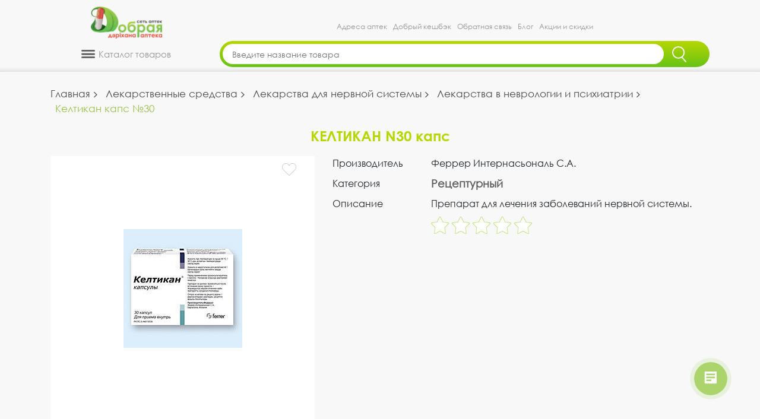

--- FILE ---
content_type: text/html; charset=UTF-8
request_url: https://dobraya-apteka.kz/product/10872/keltikan-kaps-30_10872
body_size: 15894
content:
<!DOCTYPE html><html lang=ru><head><meta charset=UTF-8><meta http-equiv=X-UA-Compatible content="IE=edge"><meta name=viewport content="width=device-width, minimum-scale=1.0, maximum-scale=1.0, user-scalable=no, minimal-ui"><meta name=apple-mobile-web-app-capable content=yes /><link rel="shortcut icon" href="/images/logo_n.png" type=image/png><link rel=canonical href="https://dobraya-apteka.kz/product/10872/keltikan-kaps-30_10872" /><title>КЕЛТИКАН N30 капс - купить онлайн в Алматы и Казахстане, инструкция, цена, состав | Добрая Аптека</title><meta name=description content="Купить КЕЛТИКАН N30 капс по цене 0 в ฀ Доброй аптеке ฀ ✅ Доставка по Алматы в течении 2
часов ✅ В наличии ☎ +7 (727) 310 99 44"><meta name=keywords content=""><meta property="og:locale" content=ru_KZ><meta property="og:title" content="КЕЛТИКАН N30 капс - купить онлайн в Алматы и Казахстане, инструкция, цена, состав | Добрая Аптека"><meta property="og:description" content="Купить КЕЛТИКАН N30 капс по цене 0 в ฀ Доброй аптеке ฀ ✅ Доставка по Алматы в течении 2
часов ✅ В наличии ☎ +7 (727) 310 99 44"><meta property="og:url" content="https://dobraya-apteka.kz/"><meta property="og:image" content="https://dobraya-apteka.kz/backend/web/images/logo/1589439417_logo_ready_X5.png"><meta name=csrf-param content=_csrf-frontend><meta name=csrf-token content="kmSImHIuQqjI_DsvIzIdfB9llezXREd5A0CcByKrHz_UAcPaPFpyxYqMWEdpClkjalbAn7lzdg9rCtVGEZx2bA=="><link href="/assets/css-compress/18af33cb47561331bf7bb67fc0567d27.css?v=1744179273" rel=stylesheet><script src="/assets/js-compress/31e129b5a28dd3693b99ebdd35a266f4.js?v=1731068795"></script><link rel=preload href="/webfonts/fa-brands-400.woff2" as=font type=font/woff2 crossorigin=anonymous><link rel=preload href="/fonts/Century%20Gothic.ttf" as=font type=font/ttf crossorigin=anonymous><link rel=preload href="/fonts/Century%20Gothic%20Bold.ttf" as=font type=font/ttf crossorigin=anonymous><link rel=preload href="/webfonts/fa-solid-900.woff2" as=font type=font/woff2 crossorigin=anonymous><script src="https://api-maps.yandex.ru/2.1/?apikey=0b0a8929-e785-47a7-904a-87e8c66e8dcc&lang=ru_RU" type=text/javascript></script><!-- Yandex.Metrika counter --><script type=text/javascript> (function(m, e, t, r, i, k, a){m[i] = m[i] || function(){(m[i].a = m[i].a || []).push(arguments)
};
m[i].l = 1 * new Date();
k = e.createElement(t),a = e.getElementsByTagName(t)[0], k.async = 1, k.src = r, a.parentNode.insertBefore(k, a)
})
(window, document, "script", "https://mc.yandex.ru/metrika/tag.js", "ym");
ym(86048356, "init",{clickmap: true,
trackLinks: true,
accurateTrackBounce: true,
webvisor: true,
trackHash: true,
ecommerce: "dataLayer"
});</script><!-- /Yandex.Metrika counter --><!-- Global site tag (gtag.js) - Google Analytics --><script async src="https://www.googletagmanager.com/gtag/js?id=UA-166804029-1"></script><script> window.dataLayer = window.dataLayer || [];
function gtag(){dataLayer.push(arguments);
}gtag('js', new Date());
gtag('config', 'UA-166804029-1');</script><script> (function(w, d, s, l, i){w[l] = w[l] || [];
w[l].push({
'gtm.start': new Date().getTime(),event: 'gtm.js'
});
var f = d.getElementsByTagName(s)[0],
j = d.createElement(s),dl = l != 'dataLayer' ? '&l=' + l : '';
j.async = true;
j.src =
'https://www.googletagmanager.com/gtm.js?id=' + i + dl;
f.parentNode.insertBefore(j, f);
})(window, document, 'script', 'dataLayer', 'GTM-5H8JJ7V');</script><script> (function(w, d, s, l, i){w[l] = w[l] || [];
w[l].push({
'gtm.start': new Date().getTime(),event: 'gtm.js'
});
var f = d.getElementsByTagName(s)[0],
j = d.createElement(s),dl = l != 'dataLayer' ? '&l=' + l : '';
j.async = true;
j.src =
'https://www.googletagmanager.com/gtm.js?id=' + i + dl;
f.parentNode.insertBefore(j, f);
})(window, document, 'script', 'dataLayer', 'GTM-W73QJTW');</script><!-- Facebook Pixel Code --><script> ! function(f, b, e, v, n, t, s){if (f.fbq) return;
n = f.fbq = function(){n.callMethod ? n.callMethod.apply(n, arguments) : n.queue.push(arguments)
};
if (!f._fbq) f._fbq = n;
n.push = n;
n.loaded = !0;
n.version = '2.0';
n.queue = [];
t = b.createElement(e);
t.async = !0;
t.src = v;
s = b.getElementsByTagName(e)[0];
s.parentNode.insertBefore(t, s)
}(window, document, 'script', 'https://connect.facebook.net/en_US/fbevents.js');
fbq('init', '1842047899308409');
fbq('track', 'PageView');</script><noscript><img height=1 width=1 src="https://www.facebook.com/tr?id=1842047899308409&ev=PageView&noscript=1" /></noscript><!-- End Facebook Pixel Code --><!-- Google Tag Manager --><script>(function(w,d,s,l,i){w[l]=w[l]||[];w[l].push({'gtm.start':
new Date().getTime(),event:'gtm.js'});var f=d.getElementsByTagName(s)[0],
j=d.createElement(s),dl=l!='dataLayer'?'&l='+l:'';j.async=true;j.src=
'https://www.googletagmanager.com/gtm.js?id='+i+dl;f.parentNode.insertBefore(j,f);
})(window,document,'script','dataLayer','GTM-W73QJTW');</script><!-- End Google Tag Manager --><!-- Google tag (gtag.js) --><script async src="https://www.googletagmanager.com/gtag/js?id=G-CNK7FHNLSD"></script><script> window.dataLayer = window.dataLayer || [];
function gtag(){dataLayer.push(arguments);}gtag('js', new Date());
gtag('config', 'G-CNK7FHNLSD');</script></head><body><div id=fb-root></div><script async defer crossorigin=anonymous src="https://connect.facebook.net/ru_RU/sdk.js#xfbml=1&version=v14.0&appId=1146175942894957&autoLogAppEvents=1" nonce=SIwyzUhQ></script><!-- Google Tag Manager (noscript) --><noscript><iframe src="https://www.googletagmanager.com/ns.html?id=GTM-5H8JJ7V" height=0 width=0 style="display:none;visibility:hidden"></iframe></noscript><noscript><iframe src="https://www.googletagmanager.com/ns.html?id=GTM-W73QJTW" height=0 width=0 style="display:none;visibility:hidden"></iframe></noscript><!-- End Google Tag Manager (noscript) --><!-- Yandex.Metrika counter --><script type=text/javascript > (function(m,e,t,r,i,k,a){m[i]=m[i]||function(){(m[i].a=m[i].a||[]).push(arguments)};
m[i].l=1*new Date();
for (var j = 0; j < document.scripts.length; j++) {if (document.scripts[j].src === r){return; }}k=e.createElement(t),a=e.getElementsByTagName(t)[0],k.async=1,k.src=r,a.parentNode.insertBefore(k,a)})
(window, document, "script", "https://mc.yandex.ru/metrika/tag.js", "ym");
ym(92829940, "init",{clickmap:true,
trackLinks:true,
accurateTrackBounce:true,
webvisor:true
});
</script><noscript><div><img src="https://mc.yandex.ru/watch/92829940" style="position:absolute; left:-9999px;" alt="" /></div></noscript><!-- /Yandex.Metrika counter --><!-- Google Tag Manager (noscript) --><noscript><iframe src="https://www.googletagmanager.com/ns.html?id=GTM-W73QJTW"
height=0 width=0 style="display:none;visibility:hidden"></iframe></noscript><!-- End Google Tag Manager (noscript) --><!-- HEADER --><!-- Modal --><div class="modal fade card-confirm-modal" id=card-confirm tabindex=-1 role=dialog aria-labelledby=exampleModalLabel aria-hidden=true><div class=modal-dialog role=document><form class=modal-content><input type=hidden name=_csrf-frontend value="kmSImHIuQqjI_DsvIzIdfB9llezXREd5A0CcByKrHz_UAcPaPFpyxYqMWEdpClkjalbAn7lzdg9rCtVGEZx2bA=="/><div class=modal-header><h5 class=modal-title id=exampleModalLabel>Пожалуйста, заполните следующие поля</h5><button type=button class=close data-dismiss=modal aria-label=Close><span aria-hidden=true>&times;</span></button></div><div class=modal-body><div class=form-group><label for=order-name class=col-form-label>ФИО:</label><input id=order-name type=text class=form-control placeholder="Ваше фио" name="OrderGuestForm[fio]"></div><div class=form-group><label for=order-telephone class=col-form-label>Номер телефона:</label><input id=order-telephone type=text class=form-control placeholder="Ваш номер телефона" name="OrderGuestForm[telephone]"></div><div class=form-group><label for=order-email class=col-form-label>E-mail:</label><input id=order-email type=email class=form-control placeholder="Ваш e-mail" name="OrderGuestForm[email]"></div></div><div class="modal-footer pay-btn"><button type=button class=order_guest_confirm>Отправить</button></div></form></div></div><script></script><div class=content><div id=myHeader class=desktop-header-sticky style="z-index: 10000;"><div class=desktop-version><header class=header><div class=container><div class=row><div class="col-sm-2 col-md-4 col-lg-3"><div class="logo wow fadeInLeft"><a href=/><img src="/backend/web/images/logo/1673518063_logo_X5_2023-01-09.png" alt=""></a></div></div><div class="col-sm-8 col-md-6 col-lg-9 d-flex justify-content-center align-items-end"><div class="menu fadeInDown"><ul class=m-0><li><a href=/adresa-aptek>Адреса аптек</a><li><a href=/loyalty-program>Добрый кешбэк</a><li><a href=/obratnaya-svyaz>Обратная связь</a><li><a href=/blog>Блог</a><li><a href=/akcii>Акции и скидки</a></ul></div></div><div class="col-2 d-flex align-items-end" style="display:none!important;"><a href="tel:77273109944" class=call-center><span>Колл-центр</span><span>+7 (727) 310 99 44</span></a></div></div></div></header></div><div><div class="container pb-2"><div class="row wow fadeInUp"><div class="col-sm-3 col-md-4 col-lg-3"><div class=nav-catalog><div class=nav-catalog-title><img src="/images/catalog-icon.png" alt=""><span> Каталог товаров
</span></div><div class=nav-catalog-body><div class=catalog-menu><ul><li><a href=/catalog/skidki><span class=menu-icon><img src="/backend/web/images/catalogproducts/1744226247_Категория_07_Скидки.png" alt=""></span><p>Скидки</p></a><li><a href=/catalog/lekarstvennie-sredstva-3251><span class=menu-icon><img src="/backend/web/images/catalogproducts/1673427680_Иконка_Лекарственные_средства-2.png" alt=""></span><p>Лекарственные средства</p></a><div class=catalog-submenu-container><ul class=catalog-submenu><li><a href=/catalog/lekarstvennie-sredstva-3251/COVID-19-lechenie--vosstanovlenie--profilaktika-3419>COVID-19: Лечение, восстановление, профилактика</a><li><a href=/catalog/lekarstvennie-sredstva-3251/mochepolovaya-sistema-1620889010>Препараты для мочеполовой системы</a><li><a href=/catalog/lekarstvennie-sredstva-3251/dermatologiya-1620888940>Дерматологические средства</a><li><a href=/catalog/lekarstvennie-sredstva-3251/glaznie-kapli-i-drugie-sredstva-3212>Лекарства для глаз</a><li><a href=/catalog/lekarstvennie-sredstva-3251/pishtevaritelynaya-sistema-1620801103>Лекарства для ЖКТ и печени</a><li><a href=/catalog/lekarstvennie-sredstva-3251/preparati-dlya-detey-1620889476>Лекарства для детей</a><li><a href=/catalog/lekarstvennie-sredstva-3251/nervnaya-sistema-1620889109>Лекарства для нервной системы</a><li><a href=/catalog/lekarstvennie-sredstva-3251/protiv-allergii--i-kozhnih-zabolevaniy-3226>Лекарства от аллергии</a><li><a href=/catalog/lekarstvennie-sredstva-3251/lekarstva-dlya-endokrinnoy-sistemi-1642414082>Лекарства для эндокринной системы</a><li><a href=/catalog/lekarstvennie-sredstva-3251/lor-zabolevaniya--protivoprostudnie-1620889332>ЛОР - препараты</a><li><a href=/catalog/lekarstvennie-sredstva-3251/immunnaya-sistema-1620889071>Препараты для иммунитета</a><li><a href=/catalog/lekarstvennie-sredstva-3251/oporno-dvigatelyniy-apparat-1620889142>Препараты для лечения опорно-двигательного аппарата</a><li><a href=/catalog/lekarstvennie-sredstva-3251/ot-gemorroya-1620889278>Препараты от геморроя</a><li><a href=/catalog/lekarstvennie-sredstva-3251/protivoinfektsionnie-preparati-1620889649>Противоинфекционные препараты</a><li><a href=/catalog/lekarstvennie-sredstva-3251/protivoparazitarnie-1620889213>Противопаразитарные препараты</a></ul><ul class=catalog-submenu><li><a href=/catalog/lekarstvennie-sredstva-3251/serdechno-sosudistaya-sistema-1620889505>Сердечно-сосудистая система</a><li><a href=/catalog/lekarstvennie-sredstva-3251/stomatologicheskie-sredstva-1620889615>Стоматологические средства</a><li><a href=/catalog/lekarstvennie-sredstva-3251/novoe-postuplenie-1730203514>Новое поступление</a></ul></div><!--<ul class=submenu><li><a href=""></a></ul>--><li><a href=/catalog/vitamini-i-biologicheski-aktivnie-dobavki-3253><span class=menu-icon><img src="/backend/web/images/catalogproducts/1673427718_Иконка_Витамины_и_БАДы-2.png" alt=""></span><p>Витамины и БАДы</p></a><div class=catalog-submenu-container><ul class=catalog-submenu><li><a href=/catalog/vitamini-i-biologicheski-aktivnie-dobavki-3253/zdorovoe-pitanie-3418>Здоровое питание</a><li><a href=/catalog/vitamini-i-biologicheski-aktivnie-dobavki-3253/biologicheski-aktivnie-dobavki-3190>БАДы</a><li><a href=/catalog/vitamini-i-biologicheski-aktivnie-dobavki-3253/vitamini-i-minerali-3231>Витамины и минералы</a><li><a href=/catalog/vitamini-i-biologicheski-aktivnie-dobavki-3253/sportivnoe-pitanie-1623774062>Спортивное питание</a><li><a href=/catalog/vitamini-i-biologicheski-aktivnie-dobavki-3253/fito-chai--i-travi-3200>Фито-чаи и травы</a></ul></div><!--<ul class=submenu><li><a href=""></a></ul>--><li><a href=/catalog/izdeliya-meditsinskogo-naznacheniya-3242><span class=menu-icon><img src="/backend/web/images/catalogproducts/1673427741_Иконка_Изделия_медназначения-2.png" alt=""></span><p>Изделия медицинского назначения</p></a><div class=catalog-submenu-container><ul class=catalog-submenu><li><a href=/catalog/izdeliya-meditsinskogo-naznacheniya-3242/bandazhi--korseti-3399>Бандажи и корсеты</a><li><a href=/catalog/izdeliya-meditsinskogo-naznacheniya-3242/berushi-1622528588>Беруши</a><li><a href=/catalog/izdeliya-meditsinskogo-naznacheniya-3242/aptechki-1622528647>Аптечки</a><li><a href=/catalog/izdeliya-meditsinskogo-naznacheniya-3242/gorchichniki-1622528552>Горчичники</a><li><a href=/catalog/izdeliya-meditsinskogo-naznacheniya-3242/diagnosticheskie-testi-1630849541>Диагностические тесты</a><li><a href=/catalog/izdeliya-meditsinskogo-naznacheniya-3242/kateteri-1622528525>Катетеры</a><li><a href=/catalog/izdeliya-meditsinskogo-naznacheniya-3242/konteynera-1628102666>Контейнера</a><li><a href=/catalog/izdeliya-meditsinskogo-naznacheniya-3242/plastiri-3417>Лейкопластыри</a><li><a href=/catalog/izdeliya-meditsinskogo-naznacheniya-3242/maski-meditsinskie-3415>Маски медицинские</a><li><a href=/catalog/izdeliya-meditsinskogo-naznacheniya-3242/applikatori-1622528614>Массажеры и аппликаторы</a><li><a href=/catalog/izdeliya-meditsinskogo-naznacheniya-3242/meditsinskiy-tekstily-1622527833>Медицинский текстиль</a><li><a href=/catalog/izdeliya-meditsinskogo-naznacheniya-3242/perevyazochniy-material-3414>Перевязочный материал</a><li><a href=/catalog/izdeliya-meditsinskogo-naznacheniya-3242/rashodnie-materiali-1630850955>Расходные изделия</a><li><a href=/catalog/izdeliya-meditsinskogo-naznacheniya-3242/rezinovie-i-lateksnie-izdeliya-1622528297>Резиновые медицинские изделия</a><li><a href=/catalog/izdeliya-meditsinskogo-naznacheniya-3242/sistemi-dlya-vlivaniya-rastvorov-1622528374>Системы для капельниц</a></ul><ul class=catalog-submenu><li><a href=/catalog/izdeliya-meditsinskogo-naznacheniya-3242/sudna-1622528434>Судна медицинские</a><li><a href=/catalog/izdeliya-meditsinskogo-naznacheniya-3242/tovari-dlya-vzroslih-3244>Товары для взрослых</a><li><a href=/catalog/izdeliya-meditsinskogo-naznacheniya-3242/trosti-1622528494>Трости и костыли</a><li><a href=/catalog/izdeliya-meditsinskogo-naznacheniya-3242/shpritsi-3401>Шприцы</a><li><a href=/catalog/izdeliya-meditsinskogo-naznacheniya-3242/teypi-1734167227>Тейпы</a></ul></div><!--<ul class=submenu><li><a href=""></a></ul>--><li><a href=/catalog/medtehnika-1622115203><span class=menu-icon><img src="/backend/web/images/catalogproducts/1673427799_Иконка_Медтехника-2.png" alt=""></span><p>Медтехника</p></a><div class=catalog-submenu-container><ul class=catalog-submenu><li><a href=/catalog/medtehnika-1622115203/glyukometri-3400>Глюкометры</a><li><a href=/catalog/medtehnika-1622115203/ingalyatori-3405>Ингаляторы</a><li><a href=/catalog/medtehnika-1622115203/stetoskopi-1622115372>Стетоскопы</a><li><a href=/catalog/medtehnika-1622115203/termometri-3320>Термометры для тела</a><li><a href=/catalog/medtehnika-1622115203/tonometri-3371>Тонометры</a><li><a href=/catalog/medtehnika-1622115203/pulysoksimetri-1640058349>Пульсоксиметры</a><li><a href=/catalog/medtehnika-1622115203/kontsentratori-kisloroda-1734157046>Концентраторы кислорода</a></ul></div><!--<ul class=submenu><li><a href=""></a></ul>--><li><a href=/catalog/gigiena-3252><span class=menu-icon><img src="/backend/web/images/catalogproducts/1673427839_Иконка_Гигиена-2.png" alt=""></span><p>Гигиена</p></a><div class=catalog-submenu-container><ul class=catalog-submenu><li><a href=/catalog/gigiena-3252/antisepticheskie-sredstva-3382>Антисептические и дезинфицирующие средства</a><li><a href=/catalog/gigiena-3252/gigiena-dlya-vzroslih-1622107112>Гигиенические средства</a><li><a href=/catalog/gigiena-3252/dezodoranti-3270>Дезодоранты</a><li><a href=/catalog/gigiena-3252/uhod-za-breketami-3312>Наборы для брекетов</a><li><a href=/catalog/gigiena-3252/dlya-dusha-i-vanni-3373>Средства для душа и ванны</a><li><a href=/catalog/gigiena-3252/rashodnie-izdeliya-3293>Расходные материалы</a><li><a href=/catalog/gigiena-3252/uhod-za-polostyyu-rta-3372>Средства для ухода за полостью рта</a><li><a href=/catalog/gigiena-3252/sredstva-dlya-depilyatsii-1622107338>Средства для эпиляции</a><li><a href=/catalog/gigiena-3252/zhenskaya-gigiena-3374>Средства женской гигиены</a><li><a href=/catalog/gigiena-3252/zashtita-ot-nasekomih-3286>Средства от насекомых</a><li><a href=/catalog/gigiena-3252/masla-efirnie--kosmeticheskie--lechebnie-3213>Эфирные масла</a><li><a href=/catalog/gigiena-3252/manikyurnie-nozhnitsi-1734168085>Маникюрные ножницы</a></ul></div><!--<ul class=submenu><li><a href=""></a></ul>--><li><a href=/catalog/kosmetika-3247><span class=menu-icon><img src="/backend/web/images/catalogproducts/1673427819_Иконка_Косметика-2.png" alt=""></span><p>Косметика</p></a><div class=catalog-submenu-container><ul class=catalog-submenu><li><a href=/catalog/kosmetika-3247/kosmetika-dlya-muzhchin-3340>Для мужчин</a><li><a href=/catalog/kosmetika-3247/uhod-za-telom-3256>Для тела</a><li><a href=/catalog/kosmetika-3247/uhod-za-litsom-3324>Для лица</a><li><a href=/catalog/kosmetika-3247/kosmetika-dlya-nog-3288>Косметика для ног</a><li><a href=/catalog/kosmetika-3247/kosmetika-dlya-ruk-i-nogtey-3259>Косметика для рук и ногтей</a><li><a href=/catalog/kosmetika-3247/masla-kosmeticheskie-i-massazhnie-1637506212>Масла косметические и массажные</a><li><a href=/catalog/kosmetika-3247/soly-i-glina-3309>Морская соль и аптечная глина</a><li><a href=/catalog/kosmetika-3247/nabori-3406>Наборы</a><li><a href=/catalog/kosmetika-3247/solntsezashtitnie-sredstva-3289>Солнцезащитные средства</a><li><a href=/catalog/kosmetika-3247/uhod-za-volosami-3325>Средства для волос</a><li><a href=/catalog/kosmetika-3247/uhod-vokrug-glaz-3298>Уход вокруг глаз</a><li><a href=/catalog/kosmetika-3247/uhod-za-gubami-3326>Уход за губами</a></ul></div><!--<ul class=submenu><li><a href=""></a></ul>--><li><a href=/catalog/maty-i-ditya-3250><span class=menu-icon><img src="/backend/web/images/catalogproducts/1673427773_Иконка_Мать_и_дитя-2.png" alt=""></span><p>Мать и Дитя</p></a><div class=catalog-submenu-container><ul class=catalog-submenu><li><a href=/catalog/maty-i-ditya-3250/vse-dlya-kupaniya-3345>Детская гигиена</a><li><a href=/catalog/maty-i-ditya-3250/detskoe-pitanie-1622524405>Детское питание</a><li><a href=/catalog/maty-i-ditya-3250/aksessuari-dlya-kormleniya-1622524428>Аксессуары для кормления</a><li><a href=/catalog/maty-i-ditya-3250/gigiena-i-uhod-3344>Детская косметика</a><li><a href=/catalog/maty-i-ditya-3250/v-pomoshty-mame-3346>Товары для мамы</a><li><a href=/catalog/maty-i-ditya-3250/igrushki-i-prorezivateli-1622527414>Игрушки и прорезыватели</a></ul></div><!--<ul class=submenu><li><a href=""></a></ul>--></ul></div></div></div></div><div class="col-sm-8 col-md-6 col-lg-9"><form class="ui category search" id=search-form method=get action=/poisk><div class="input d-flex"><input id=searchbox name=text class=prompt type=text placeholder="Введите название товара" autocomplete=off><button type=submit class=search_btn><img src="/images/search-ico-n.png" alt=""></button></div><div class=results></div></form><script type="application/ld+json"> {
"@context": "https://schema.org",
"@type": "WebSite",
"url": "https://dobraya-apteka.kz/",
"potentialAction": {
"@type": "SearchAction",
"target": "https://dobraya-apteka.kz/search?text={search_term_string}",
"query-input": "required name=search_term_string"
}}</script></div><div class="col-2 d-flex justify-content-center align-items-center" style="display:none!important;"><div class=user-icon><a href=/account/sign-in><img src="/images/user-icon.png" alt="Личный кабинет" title="Личный кабинет"></a></div><div class=basket-icon><a href=/card/><img src="/images/basket-icon.png" alt="Корзина" title="Корзина"><span class="count count-add">0</span></a></div></div></div></div></div></div><style> button.btn-in-basket:active, button.btn-in-basket:hover{
background: rgb(33, 147, 90);
box-shadow: 0 3px rgb(33, 147, 90) inset;
transform: 0.3s;
}</style><div class="main product-page" style="background-color: #f7f8f7"><div class=desktop-version><div class=main-content><div class=container><div class=row><div class=col-12><ul class=breadcrumb itemscope itemtype="https://schema.org/BreadcrumbList"><li class=breadcrumb-item itemprop=itemListElement itemscope itemtype="https://schema.org/ListItem"><a href=/ itemprop=item><span itemprop=name>Главная</span></a><meta itemprop=position content=0><li class=breadcrumb-item itemprop=itemListElement itemscope itemtype="https://schema.org/ListItem"><a href=/catalog/lekarstvennie-sredstva-3251 itemprop=item><span itemprop=name>Лекарственные средства</span></a><meta itemprop=position content=1><li class=breadcrumb-item itemprop=itemListElement itemscope itemtype="https://schema.org/ListItem"><a href=/catalog/lekarstvennie-sredstva-3251/nervnaya-sistema-1620889109 itemprop=item><span itemprop=name>Лекарства для нервной системы</span></a><meta itemprop=position content=2><li class=breadcrumb-item itemprop=itemListElement itemscope itemtype="https://schema.org/ListItem"><a href=/catalog/lekarstvennie-sredstva-3251/nervnaya-sistema-1620889109/lekarstva-v-nevrologii-i-psihiatrii-1644235281 itemprop=item><span itemprop=name>Лекарства в неврологии и психиатрии</span></a><meta itemprop=position content=3><li class="breadcrumb-item active" aria-current=page itemprop=itemListElement itemscope itemtype="https://schema.org/ListItem"><a href=/product/10872/keltikan-kaps-30_10872 style="display: none;"><span itemprop=name>Келтикан капс №30</span></a><meta itemprop=position content=4>Келтикан капс №30</ul></div><div class="col-sm-12 wow slideInLeft"><div class="main-title gradient-text"><div class=product-name>КЕЛТИКАН N30 капс</div></div></div><div class="col-sm-5 wow fadeInLeft"><div class=product-img><img src="/backend/web/images/products/8430000000000/origin/keltikan_kaps_30.jpg" class="img-fluid img-ratio-1x1" alt="КЕЛТИКАН N30 капс - Добрая аптека" title="КЕЛТИКАН N30 капс"><div class=favorite-icon-container><a><div class=favorites onclick="locateToSignIn()"></div></a></div></div></div><div class="col-sm-7 wow fadeInRight"><div class=product-description><div class=product-description-item><div class=product-description-item__title>Производитель</div><div class=product-description-item__content>Феррер Интернасьональ С.А.</div></div><div class=product-description-item><div class=product-description-item__title>Категория</div><div class=product-description-item__content><span class=gradient-text>Рецептурный</span></div></div><div class=product-description-item><div class=product-description-item__title>Описание</div><div class=product-description-item__content>Препарат для лечения заболеваний нервной системы.</div></div><div class=product-description-item><div class=product-description-item__title></div><div class=product-description-item__content><div class="feedback-item__feedback-stars feedback-stars" title=0 ><div class=feedback-star></div><div class=feedback-star></div><div class=feedback-star></div><div class=feedback-star></div><div class=feedback-star></div></div></div></div><div class="product-description-item product-description-item--center "><div class="product-description-item__content product-description-item__content--facebook "><div class=fb-like data-href="https://developers.facebook.com/docs/plugins/" data-width="" data-layout=button_count data-action=like data-size=small data-share=true></div></div></div></div></div></div><div class=row><div class="col-sm-12 wow fadeInUp mt-3"><ul class="nav nav-tabs" id=myTab role=tablist><li class=nav-item><a class="btn btn-light" id=instruction-tab data-toggle=tab href="#instruction-desktop" role=tab aria-controls=instruction-desktop aria-selected=true>Инструкция</a><li class=nav-item><a class="btn btn-light" id=remainder-tab data-toggle=tab href="#remainder-desktop" role=tab aria-controls=remainder-desktop aria-selected=false>Наличие в аптеках</a><li class=nav-item><a class="btn btn-light" id=reviews-tab data-toggle=tab href="#reviews-desktop" role=tab aria-controls=contact aria-selected=false>Отзывы</a><li class=nav-item><a class="btn btn-light" id=delivery-tab data-toggle=tab href="#delivery-desktop" role=tab aria-controls=delivery-desktop aria-selected=false>Доставка и оплата</a></ul><div class="tab-content mt-2" id=myTabContent><div class="tab-pane fade" id=instruction-desktop role=tabpanel aria-labelledby=instruction-tab><p style="resize: none; outline: none; padding: 0px; margin: 10px 0px; font-family: &quot;Open Sans&quot;, Tahoma, sans-serif; font-size: 16px; background-color: rgb(248, 248, 248);"><b style="resize: none; outline: none;">Торговое название</b></p><p style="resize: none; outline: none; padding: 0px; margin: 10px 0px; font-family: &quot;Open Sans&quot;, Tahoma, sans-serif; font-size: 16px; background-color: rgb(248, 248, 248);">Келтикан&reg;</p><p style="resize: none; outline: none; padding: 0px; margin: 10px 0px; font-family: &quot;Open Sans&quot;, Tahoma, sans-serif; font-size: 16px; background-color: rgb(248, 248, 248);"><b style="resize: none; outline: none;">&nbsp;</b></p><p style="resize: none; outline: none; padding: 0px; margin: 10px 0px; font-family: &quot;Open Sans&quot;, Tahoma, sans-serif; font-size: 16px; background-color: rgb(248, 248, 248);"><b style="resize: none; outline: none;">Международное непатентованное название</b></p><p style="resize: none; outline: none; padding: 0px; margin: 10px 0px; font-family: &quot;Open Sans&quot;, Tahoma, sans-serif; font-size: 16px; background-color: rgb(248, 248, 248);">Нет</p><p style="resize: none; outline: none; padding: 0px; margin: 10px 0px; font-family: &quot;Open Sans&quot;, Tahoma, sans-serif; font-size: 16px; background-color: rgb(248, 248, 248);"><b style="resize: none; outline: none;">&nbsp;</b></p><p style="resize: none; outline: none; padding: 0px; margin: 10px 0px; font-family: &quot;Open Sans&quot;, Tahoma, sans-serif; font-size: 16px; background-color: rgb(248, 248, 248);"><b style="resize: none; outline: none;">Лекарственная форма</b></p><p style="resize: none; outline: none; padding: 0px; margin: 10px 0px; font-family: &quot;Open Sans&quot;, Tahoma, sans-serif; font-size: 16px; background-color: rgb(248, 248, 248);">Капсулы</p><p style="resize: none; outline: none; padding: 0px; margin: 10px 0px; font-family: &quot;Open Sans&quot;, Tahoma, sans-serif; font-size: 16px; background-color: rgb(248, 248, 248);"><b style="resize: none; outline: none;">&nbsp;</b></p><p style="resize: none; outline: none; padding: 0px; margin: 10px 0px; font-family: &quot;Open Sans&quot;, Tahoma, sans-serif; font-size: 16px; background-color: rgb(248, 248, 248);"><b style="resize: none; outline: none;">Cостав</b></p><p style="resize: none; outline: none; padding: 0px; margin: 10px 0px; font-family: &quot;Open Sans&quot;, Tahoma, sans-serif; font-size: 16px; background-color: rgb(248, 248, 248);">Одна капсула содержит:</p><p style="resize: none; outline: none; padding: 0px; margin: 10px 0px; font-family: &quot;Open Sans&quot;, Tahoma, sans-serif; font-size: 16px; background-color: rgb(248, 248, 248);"><i style="resize: none; outline: none;">Активного вещества</i>: цитидина -5&acute;-монофосфата динатриевая соль - 5 мг, уридина 5&acute;-тринатрий трифосфата, уридина 5&acute;-динатрий дифосфата, уридина 5&acute;-динатрий монофосфата - 3 мг (что соответствует 1,33 мг чистого уридина)</p><p style="resize: none; outline: none; padding: 0px; margin: 10px 0px; font-family: &quot;Open Sans&quot;, Tahoma, sans-serif; font-size: 16px; background-color: rgb(248, 248, 248);"><i style="resize: none; outline: none;">вспомогательные вещества:</i>&nbsp; кислота лимонная, натрия цитрата дигидрат, магния стеарат, кремния диоксид коллоидный (аэросил 200),маннитол.</p><p style="resize: none; outline: none; padding: 0px; margin: 10px 0px; font-family: &quot;Open Sans&quot;, Tahoma, sans-serif; font-size: 16px; background-color: rgb(248, 248, 248);"><i style="resize: none; outline: none;">желатиновая капсула: &nbsp;</i>железа оксид черный (Е 172),титана диоксид (Е 171),индигокармин (Е 132),&nbsp;желатин.</p><p style="resize: none; outline: none; padding: 0px; margin: 10px 0px; font-family: &quot;Open Sans&quot;, Tahoma, sans-serif; font-size: 16px; background-color: rgb(248, 248, 248);"><b style="resize: none; outline: none;">&nbsp;</b></p><p style="resize: none; outline: none; padding: 0px; margin: 10px 0px; font-family: &quot;Open Sans&quot;, Tahoma, sans-serif; font-size: 16px; background-color: rgb(248, 248, 248);"><b style="resize: none; outline: none;">Описание</b></p><p style="resize: none; outline: none; padding: 0px; margin: 10px 0px; font-family: &quot;Open Sans&quot;, Tahoma, sans-serif; font-size: 16px; background-color: rgb(248, 248, 248);">Твердые желатиновые капсулы (№2) с непрозрачным корпусом серого цвета и крышечкой синего цвета. Содержимое капсул &ndash; белый гигроскопичный порошок.</p><p style="resize: none; outline: none; padding: 0px; margin: 10px 0px; font-family: &quot;Open Sans&quot;, Tahoma, sans-serif; font-size: 16px; background-color: rgb(248, 248, 248);"><b style="resize: none; outline: none;">&nbsp;</b></p><p style="resize: none; outline: none; padding: 0px; margin: 10px 0px; font-family: &quot;Open Sans&quot;, Tahoma, sans-serif; font-size: 16px; background-color: rgb(248, 248, 248);"><b style="resize: none; outline: none;">Фармакотерапевтическая группа</b></p><p style="resize: none; outline: none; padding: 0px; margin: 10px 0px; font-family: &quot;Open Sans&quot;, Tahoma, sans-serif; font-size: 16px; background-color: rgb(248, 248, 248);">Препараты для лечения заболеваний нервной системы другие. Прочие препараты для лечения заболеваний нервной системы.</p><p style="resize: none; outline: none; padding: 0px; margin: 10px 0px; font-family: &quot;Open Sans&quot;, Tahoma, sans-serif; font-size: 16px; background-color: rgb(248, 248, 248);">Код ATX<b style="resize: none; outline: none;">&nbsp;&nbsp;</b>N07ХХ &nbsp;&nbsp;&nbsp;</p><p style="resize: none; outline: none; padding: 0px; margin: 10px 0px; font-family: &quot;Open Sans&quot;, Tahoma, sans-serif; font-size: 16px; background-color: rgb(248, 248, 248);"><b style="resize: none; outline: none;">&nbsp;</b></p><p style="resize: none; outline: none; padding: 0px; margin: 10px 0px; font-family: &quot;Open Sans&quot;, Tahoma, sans-serif; font-size: 16px; background-color: rgb(248, 248, 248);"><b style="resize: none; outline: none;">Фармакологические свойства</b></p><p style="resize: none; outline: none; padding: 0px; margin: 10px 0px; font-family: &quot;Open Sans&quot;, Tahoma, sans-serif; font-size: 16px; background-color: rgb(248, 248, 248);"><i style="resize: none; outline: none;">Фармакокинетика</i></p><p style="resize: none; outline: none; padding: 0px; margin: 10px 0px; font-family: &quot;Open Sans&quot;, Tahoma, sans-serif; font-size: 16px; background-color: rgb(248, 248, 248);">Келтикан является комбинацией двух нуклеотидов - цитидинмонофосфата и уридинмонофосфата. Эти нуклеотиды присутствуют в организме, поэтому не представляется возможным провести типичное фармакокинетическое исследование.</p><p style="resize: none; outline: none; padding: 0px; margin: 10px 0px; font-family: &quot;Open Sans&quot;, Tahoma, sans-serif; font-size: 16px; background-color: rgb(248, 248, 248);"><i style="resize: none; outline: none;">Фармакодинамика</i></p><p style="resize: none; outline: none; padding: 0px; margin: 10px 0px; font-family: &quot;Open Sans&quot;, Tahoma, sans-serif; font-size: 16px; background-color: rgb(248, 248, 248);">Келтикан&reg; обеспечивает организм фосфатными группами, необходимыми для объединения моносахаридов с кераминами для формирования нервных оболочек, и фосфатидными кислотами, составляющими сфингомиелин и глицерофосфолипиды - основные компоненты миелиновой оболочки. Таким образом, обеспечивается устойчивый трофический эффект, более полное созревание и регенерация аксональных нервных волокон. В результате чего уменьшается воспаление и нормализуется чувствительность поврежденного участка аксона, что способствует&nbsp; восстановлению аксонального транспорта.</p><p style="resize: none; outline: none; padding: 0px; margin: 10px 0px; font-family: &quot;Open Sans&quot;, Tahoma, sans-serif; font-size: 16px; background-color: rgb(248, 248, 248);">&nbsp;</p><p style="resize: none; outline: none; padding: 0px; margin: 10px 0px; font-family: &quot;Open Sans&quot;, Tahoma, sans-serif; font-size: 16px; background-color: rgb(248, 248, 248);"><b style="resize: none; outline: none;">Показания к применению</b></p><p style="resize: none; outline: none; padding: 0px; margin: 10px 0px; font-family: &quot;Open Sans&quot;, Tahoma, sans-serif; font-size: 16px; background-color: rgb(248, 248, 248);">- радикулиты (люмбаго, люмбалгия, люмбоишиалгия)</p><p style="resize: none; outline: none; padding: 0px; margin: 10px 0px; font-family: &quot;Open Sans&quot;, Tahoma, sans-serif; font-size: 16px; background-color: rgb(248, 248, 248);">- диабетическая полиневропатия</p><p style="resize: none; outline: none; padding: 0px; margin: 10px 0px; font-family: &quot;Open Sans&quot;, Tahoma, sans-serif; font-size: 16px; background-color: rgb(248, 248, 248);">- алкогольные полиневриты</p><p style="resize: none; outline: none; padding: 0px; margin: 10px 0px; font-family: &quot;Open Sans&quot;, Tahoma, sans-serif; font-size: 16px; background-color: rgb(248, 248, 248);">- опоясывающий лишай, ганглионит</p><p style="resize: none; outline: none; padding: 0px; margin: 10px 0px; font-family: &quot;Open Sans&quot;, Tahoma, sans-serif; font-size: 16px; background-color: rgb(248, 248, 248);">- воспаление тройничного нерва, невралгия лицевого, тройничного,</p><p style="resize: none; outline: none; padding: 0px; margin: 10px 0px; font-family: &quot;Open Sans&quot;, Tahoma, sans-serif; font-size: 16px; background-color: rgb(248, 248, 248);">межреберных нервов</p><p style="resize: none; outline: none; padding: 0px; margin: 10px 0px; font-family: &quot;Open Sans&quot;, Tahoma, sans-serif; font-size: 16px; background-color: rgb(248, 248, 248);">- плекситы.</p><p style="resize: none; outline: none; padding: 0px; margin: 10px 0px; font-family: &quot;Open Sans&quot;, Tahoma, sans-serif; font-size: 16px; background-color: rgb(248, 248, 248);"><b style="resize: none; outline: none;">&nbsp;</b></p><p style="resize: none; outline: none; padding: 0px; margin: 10px 0px; font-family: &quot;Open Sans&quot;, Tahoma, sans-serif; font-size: 16px; background-color: rgb(248, 248, 248);"><b style="resize: none; outline: none;">Способ применения и дозы</b></p><p style="resize: none; outline: none; padding: 0px; margin: 10px 0px; font-family: &quot;Open Sans&quot;, Tahoma, sans-serif; font-size: 16px; background-color: rgb(248, 248, 248);">Келтикан&reg; капсулы принимают перорально.</p><p style="resize: none; outline: none; padding: 0px; margin: 10px 0px; font-family: &quot;Open Sans&quot;, Tahoma, sans-serif; font-size: 16px; background-color: rgb(248, 248, 248);"><i style="resize: none; outline: none;">Взрослые:</i>&nbsp;по 1&ndash;2 капсулы 2 раза в сутки. Келтикан&reg; можно принимать до или после приема пищи. Рекомендованная продолжительность курса лечения&nbsp;&mdash; не менее 10 дней. При необходимости прием капсул может быть продолжен на 20 дней, если врач считает это необходимым.</p><p style="resize: none; outline: none; padding: 0px; margin: 10px 0px; font-family: &quot;Open Sans&quot;, Tahoma, sans-serif; font-size: 16px; background-color: rgb(248, 248, 248);"><b style="resize: none; outline: none;">&nbsp;</b></p><p style="resize: none; outline: none; padding: 0px; margin: 10px 0px; font-family: &quot;Open Sans&quot;, Tahoma, sans-serif; font-size: 16px; background-color: rgb(248, 248, 248);"><b style="resize: none; outline: none;">Побочные действия</b></p><p style="resize: none; outline: none; padding: 0px; margin: 10px 0px; font-family: &quot;Open Sans&quot;, Tahoma, sans-serif; font-size: 16px; background-color: rgb(248, 248, 248);">Не было описано.</p><p style="resize: none; outline: none; padding: 0px; margin: 10px 0px; font-family: &quot;Open Sans&quot;, Tahoma, sans-serif; font-size: 16px; background-color: rgb(248, 248, 248);">Возможно проявление аллергических реакций, в случае проявления каких-либо нежелательных явлений, следует приостановить прием и обязательно обратиться к врачу.</p><p style="resize: none; outline: none; padding: 0px; margin: 10px 0px; font-family: &quot;Open Sans&quot;, Tahoma, sans-serif; font-size: 16px; background-color: rgb(248, 248, 248);">&nbsp;</p><p style="resize: none; outline: none; padding: 0px; margin: 10px 0px; font-family: &quot;Open Sans&quot;, Tahoma, sans-serif; font-size: 16px; background-color: rgb(248, 248, 248);"><b style="resize: none; outline: none;">Противопоказания</b></p><p style="resize: none; outline: none; padding: 0px; margin: 10px 0px; font-family: &quot;Open Sans&quot;, Tahoma, sans-serif; font-size: 16px; background-color: rgb(248, 248, 248);">-&nbsp;&nbsp;&nbsp;&nbsp;&nbsp; повышенная чувствительность к препарату</p><p style="resize: none; outline: none; padding: 0px; margin: 10px 0px; font-family: &quot;Open Sans&quot;, Tahoma, sans-serif; font-size: 16px; background-color: rgb(248, 248, 248);">-&nbsp;&nbsp;&nbsp;&nbsp;&nbsp; детский возраст до 18 лет</p><p style="resize: none; outline: none; padding: 0px; margin: 10px 0px; font-family: &quot;Open Sans&quot;, Tahoma, sans-serif; font-size: 16px; background-color: rgb(248, 248, 248);"><b style="resize: none; outline: none;">&nbsp;</b></p><p style="resize: none; outline: none; padding: 0px; margin: 10px 0px; font-family: &quot;Open Sans&quot;, Tahoma, sans-serif; font-size: 16px; background-color: rgb(248, 248, 248);"><b style="resize: none; outline: none;">Лекарственные взаимодействия</b></p><p style="resize: none; outline: none; padding: 0px; margin: 10px 0px; font-family: &quot;Open Sans&quot;, Tahoma, sans-serif; font-size: 16px; background-color: rgb(248, 248, 248);">Не установлено.</p><p style="resize: none; outline: none; padding: 0px; margin: 10px 0px; font-family: &quot;Open Sans&quot;, Tahoma, sans-serif; font-size: 16px; background-color: rgb(248, 248, 248);"><b style="resize: none; outline: none;">&nbsp;</b></p><p style="resize: none; outline: none; padding: 0px; margin: 10px 0px; font-family: &quot;Open Sans&quot;, Tahoma, sans-serif; font-size: 16px; background-color: rgb(248, 248, 248);"><b style="resize: none; outline: none;">Особые указания</b></p><p style="resize: none; outline: none; padding: 0px; margin: 10px 0px; font-family: &quot;Open Sans&quot;, Tahoma, sans-serif; font-size: 16px; background-color: rgb(248, 248, 248);"><i style="resize: none; outline: none;">Беременность и период лактации</i></p><p style="resize: none; outline: none; padding: 0px; margin: 10px 0px; font-family: &quot;Open Sans&quot;, Tahoma, sans-serif; font-size: 16px; background-color: rgb(248, 248, 248);">Применение препарата в период беременности и лактации не противопоказано, но целесообразность приема и дозу лекарственного средства устанавливает врач, в зависимости от преимущества пользы от применения над потенциальным риском для плода/ребенка.</p><p style="resize: none; outline: none; padding: 0px; margin: 10px 0px; font-family: &quot;Open Sans&quot;, Tahoma, sans-serif; font-size: 16px; background-color: rgb(248, 248, 248);"><i style="resize: none; outline: none;">Особенности влияния лекарственного средства на способность управлять транспортным средством или потенциально опасными механизмами</i></p><p style="resize: none; outline: none; padding: 0px; margin: 10px 0px; font-family: &quot;Open Sans&quot;, Tahoma, sans-serif; font-size: 16px; background-color: rgb(248, 248, 248);">Келтикан&reg; не оказывает влияния на способность к управлению транспортными средствами и выполнения работ, связанных с необходимостью концентрации внимания.</p><p style="resize: none; outline: none; padding: 0px; margin: 10px 0px; font-family: &quot;Open Sans&quot;, Tahoma, sans-serif; font-size: 16px; background-color: rgb(248, 248, 248);"><b style="resize: none; outline: none;">&nbsp;</b></p><p style="resize: none; outline: none; padding: 0px; margin: 10px 0px; font-family: &quot;Open Sans&quot;, Tahoma, sans-serif; font-size: 16px; background-color: rgb(248, 248, 248);"><b style="resize: none; outline: none;">Передозировка</b></p><p style="resize: none; outline: none; padding: 0px; margin: 10px 0px; font-family: &quot;Open Sans&quot;, Tahoma, sans-serif; font-size: 16px; background-color: rgb(248, 248, 248);">В связи с низкой токсичностью препарата передозировка маловероятна.</p><p style="resize: none; outline: none; padding: 0px; margin: 10px 0px; font-family: &quot;Open Sans&quot;, Tahoma, sans-serif; font-size: 16px; background-color: rgb(248, 248, 248);"><b style="resize: none; outline: none;">&nbsp;</b></p><p style="resize: none; outline: none; padding: 0px; margin: 10px 0px; font-family: &quot;Open Sans&quot;, Tahoma, sans-serif; font-size: 16px; background-color: rgb(248, 248, 248);"><b style="resize: none; outline: none;">Форма выпуска</b>&nbsp;&nbsp;<b style="resize: none; outline: none;">и упаковка</b></p><p style="resize: none; outline: none; padding: 0px; margin: 10px 0px; font-family: &quot;Open Sans&quot;, Tahoma, sans-serif; font-size: 16px; background-color: rgb(248, 248, 248);">По 15 капсул в контурную ячейковую упаковку из пленки поливинилхлоридиной и фольги алюминиевой печатной лакированной.</p><p style="resize: none; outline: none; padding: 0px; margin: 10px 0px; font-family: &quot;Open Sans&quot;, Tahoma, sans-serif; font-size: 16px; background-color: rgb(248, 248, 248);">По 2 контурные ячейковые упаковки &nbsp;вместе с инструкцией по применению на государственном и русском языках помещают в пачку из картона.</p><p style="resize: none; outline: none; padding: 0px; margin: 10px 0px; font-family: &quot;Open Sans&quot;, Tahoma, sans-serif; font-size: 16px; background-color: rgb(248, 248, 248);"><b style="resize: none; outline: none;">&nbsp;</b></p><p style="resize: none; outline: none; padding: 0px; margin: 10px 0px; font-family: &quot;Open Sans&quot;, Tahoma, sans-serif; font-size: 16px; background-color: rgb(248, 248, 248);"><b style="resize: none; outline: none;">Условия хранения</b></p><p style="resize: none; outline: none; padding: 0px; margin: 10px 0px; font-family: &quot;Open Sans&quot;, Tahoma, sans-serif; font-size: 16px; background-color: rgb(248, 248, 248);">Хранить при температуре не выше 30&nbsp;&deg;С.</p><p style="resize: none; outline: none; padding: 0px; margin: 10px 0px; font-family: &quot;Open Sans&quot;, Tahoma, sans-serif; font-size: 16px; background-color: rgb(248, 248, 248);">&nbsp;Хранить &nbsp;в недоступном для детей месте!</p><p style="resize: none; outline: none; padding: 0px; margin: 10px 0px; font-family: &quot;Open Sans&quot;, Tahoma, sans-serif; font-size: 16px; background-color: rgb(248, 248, 248);">&nbsp;</p><p style="resize: none; outline: none; padding: 0px; margin: 10px 0px; font-family: &quot;Open Sans&quot;, Tahoma, sans-serif; font-size: 16px; background-color: rgb(248, 248, 248);"><b style="resize: none; outline: none;">Срок хранения</b></p><p style="resize: none; outline: none; padding: 0px; margin: 10px 0px; font-family: &quot;Open Sans&quot;, Tahoma, sans-serif; font-size: 16px; background-color: rgb(248, 248, 248);">2 года</p><p style="resize: none; outline: none; padding: 0px; margin: 10px 0px; font-family: &quot;Open Sans&quot;, Tahoma, sans-serif; font-size: 16px; background-color: rgb(248, 248, 248);">Не применять по истечении срока годности, указанного на упаковке.</p><p style="resize: none; outline: none; padding: 0px; margin: 10px 0px; font-family: &quot;Open Sans&quot;, Tahoma, sans-serif; font-size: 16px; background-color: rgb(248, 248, 248);">&nbsp;</p><p style="resize: none; outline: none; padding: 0px; margin: 10px 0px; font-family: &quot;Open Sans&quot;, Tahoma, sans-serif; font-size: 16px; background-color: rgb(248, 248, 248);"><b style="resize: none; outline: none;">Условия отпуска из аптек</b></p><p style="resize: none; outline: none; padding: 0px; margin: 10px 0px; font-family: &quot;Open Sans&quot;, Tahoma, sans-serif; font-size: 16px; background-color: rgb(248, 248, 248);">По рецепту</p><p style="resize: none; outline: none; padding: 0px; margin: 10px 0px; font-family: &quot;Open Sans&quot;, Tahoma, sans-serif; font-size: 16px; background-color: rgb(248, 248, 248);"><b style="resize: none; outline: none;">&nbsp;</b></p><p style="resize: none; outline: none; padding: 0px; margin: 10px 0px; font-family: &quot;Open Sans&quot;, Tahoma, sans-serif; font-size: 16px; background-color: rgb(248, 248, 248);"><b style="resize: none; outline: none;">Производитель</b></p><p style="resize: none; outline: none; padding: 0px; margin: 10px 0px; font-family: &quot;Open Sans&quot;, Tahoma, sans-serif; font-size: 16px; background-color: rgb(248, 248, 248);">Феррер Интернасьональ, С.А., Испания. Представлено Никомед Австрия ГмбХ, Австрия</p><p style="resize: none; outline: none; padding: 0px; margin: 10px 0px; font-family: &quot;Open Sans&quot;, Tahoma, sans-serif; font-size: 16px; background-color: rgb(248, 248, 248);"><b style="resize: none; outline: none;">&nbsp;</b></p></div><div class="tab-pane fade" id=remainder-desktop role=tabpanel aria-labelledby=profile-tab><div class=box-body>Нет</div></div><div class="tab-pane fade" id=reviews-desktop role=tabpanel aria-labelledby=reviews-tab><div class=feedback><div class=feedback-container></div><div class=feedback-form><h4><b>Оставить отзыв</b></h4><form id=feedbackProductForm class=was-validated action=/catalog-feedback/add-feedback-product method=post><input type=hidden name=_csrf-frontend value="kmSImHIuQqjI_DsvIzIdfB9llezXREd5A0CcByKrHz_UAcPaPFpyxYqMWEdpClkjalbAn7lzdg9rCtVGEZx2bA=="><div class=feedback-stars><div class=feedback-star data-star=1></div><div class=feedback-star data-star=2></div><div class=feedback-star data-star=3></div><div class=feedback-star data-star=4></div><div class=feedback-star data-star=5></div></div><div class="form-group field-feedbackproduct-userid"><input type=hidden id=feedbackproduct-userid class=form-control name="FeedbackProduct[userId]"><div class=help-block></div></div><div class="form-group field-feedbackproduct-productid required"><input type=hidden id=feedbackproduct-productid class=form-control name="FeedbackProduct[productId]" value=10872><div class=help-block></div></div><div class="form-group field-feedbackproduct-stars required"><input type=hidden id=feedbackproduct-stars class=form-control name="FeedbackProduct[stars]"><div class=help-block></div></div><div class="form-group field-feedbackproduct-name"><input type=text id=feedbackproduct-name class=form-control name="FeedbackProduct[name]" placeholder="Имя"><div class=help-block></div></div><div class="form-group field-feedbackproduct-email"><input type=text id=feedbackproduct-email class=form-control name="FeedbackProduct[email]" placeholder=Email><div class=help-block></div></div><div class="form-group field-feedbackproduct-message required"><textarea id=feedbackproduct-message class=form-control name="FeedbackProduct[message]" placeholder="Отзыв" aria-required=true></textarea><div class=help-block></div></div><div class="form-group field-feedbackproduct-verifycode"><label class=control-label for=feedbackproduct-verifycode>Verify Code</label><img id=feedbackproduct-verifycode-image src="/site/captcha?v=69521c3ecae941.30562083" alt=""><input type=text id=feedbackproduct-verifycode class=form-control name="FeedbackProduct[verifyCode]" autocomplete=off><div class=help-block></div></div><div class=feedback-button-container><button type=submit class="btn feedback-submit">Оставить отзыв</button><div class=feedback-button-overlay></div></div></form></div></div></div><div class="tab-pane fade" id=delivery-desktop role=tabpanel aria-labelledby=delivery-tab><b>Доставка:</b><ul><li> Доставка курьером аптеки (г. Алматы)
<li> Доставка через Kazpost (по РК)
</ul><b>Оплата:</b><Ul><li>Карточкой VISA, MasterCard любого банка <li>Наличными</Ul></div></div></div></div><div class="recommended-products mt-5"><div class=recommended-products__title> Вы недавно смотрели
</div><div class=recommended-products-content><div class="owl owl-carousel owl-theme owl-recommended-product"><div class="" id=product-id-10872><a href=/product/10872/keltikan-kaps-30_10872><div class=top-sale-item><div class=sale_img><img class=lazy src="/backend/web/images/products/8430000000000/thumb/keltikan_kaps_30.jpg" data-src="/backend/web/images/products/8430000000000/thumb/keltikan_kaps_30.jpg" data-srcset="/backend/web/images/products/8430000000000/thumb/keltikan_kaps_30.jpg 2x, /backend/web/images/products/8430000000000/thumb/keltikan_kaps_30.jpg 1x" alt="КЕЛТИКАН N30 капс - Добрая аптека" title="КЕЛТИКАН N30 капс" loading=lazy></div><div class=favorite-icon-container><a><div class=favorites onclick="locateToSignIn()"></div></a></div><div class=sale_info><div class=name><p>КЕЛТИКАН N30 капс</p></div><div class="feedback-item__feedback-stars feedback-stars" title=0 ><div class=feedback-star></div><div class=feedback-star></div><div class=feedback-star></div><div class=feedback-star></div><div class=feedback-star></div></div><div class=sale_bottom_block><div class=price><p></p><span class=gradient-text> 0 тг
</span></div><div class=product-notfound-text><span>Нет в наличии</span></div></div></div></div></a></div></div></div></div><div class=recommended-products><div class=recommended-products__title> Покупают вместе
</div><div class=recommended-products-content><div class="owl owl-carousel owl-theme owl-recommended-product"><div class="" id=product-id-10625><a href=/product/10625/tiogamma-600mg-30_10625><div class=top-sale-item><div class=sale_img><img class=lazy src="/backend/web/images/products/10625/thumb/tiogamma_600mg_30-10625640599d26458d5.36856876.jpg" data-src="/backend/web/images/products/10625/thumb/tiogamma_600mg_30-10625640599d26458d5.36856876.jpg" data-srcset="/backend/web/images/products/10625/thumb/tiogamma_600mg_30-10625640599d26458d5.36856876.jpg 2x, /backend/web/images/products/10625/thumb/tiogamma_600mg_30-10625640599d26458d5.36856876.jpg 1x" alt="ТИОГАММА 600мг N30 таб п.п.о. - Добрая аптека" title="ТИОГАММА 600мг N30 таб п.п.о." loading=lazy></div><div class=favorite-icon-container><a><div class=favorites onclick="locateToSignIn()"></div></a></div><div class=sale_info><div class=name><p>ТИОГАММА 600мг N30 таб п.п.о.</p></div><div class="feedback-item__feedback-stars feedback-stars" title=0 ><div class=feedback-star></div><div class=feedback-star></div><div class=feedback-star></div><div class=feedback-star></div><div class=feedback-star></div></div><div class=sale_bottom_block><div class=price><p></p><span class=gradient-text> 12 275 тг
</span></div><div class=basket><button class=btn-in-basket data-id=10625><img class="card_add block" src="/images/light-basket.png" alt=""><img class="card_add_check none" src="/images/add_check.png" alt=""></button></div></div></div></div></a></div><div class="" id=product-id-13228><a href=/product/13228/dikloberl-75-mg-3-ml-5_13228><div class=top-sale-item><div class=sale_img><img class=lazy src="/backend/web/images/products/4010000000000/thumb/dikloberl_75_mg3_ml_5.png" data-src="/backend/web/images/products/4010000000000/thumb/dikloberl_75_mg3_ml_5.png" data-srcset="/backend/web/images/products/4010000000000/thumb/dikloberl_75_mg3_ml_5.png 2x, /backend/web/images/products/4010000000000/thumb/dikloberl_75_mg3_ml_5.png 1x" alt="ДИКЛОБЕРЛ N 75 75мг/3мл 3мл N5 р-р д/ин - Добрая аптека" title="ДИКЛОБЕРЛ N 75 75мг/3мл 3мл N5 р-р д/ин" loading=lazy></div><div class=favorite-icon-container><a><div class=favorites onclick="locateToSignIn()"></div></a></div><div class=sale_info><div class=name><p>ДИКЛОБЕРЛ N 75 75мг/3мл 3мл N5 р-р д/ин</p></div><div class="feedback-item__feedback-stars feedback-stars" title=0 ><div class=feedback-star></div><div class=feedback-star></div><div class=feedback-star></div><div class=feedback-star></div><div class=feedback-star></div></div><div class=sale_bottom_block><div class=price><p></p><span class=gradient-text> 1 880 тг
</span></div><div class=product-notfound-text><span>Нет в наличии</span></div></div></div></div></a></div><div class="" id=product-id-11061><a href=/product/11061/demoton-b-neo-2ml-10-amp_11061><div class=top-sale-item><div class=sale_img><img class=lazy src="/backend/web/images/products/5210000000000/thumb/demoton-b_neo_2ml_10_amp.jpg" data-src="/backend/web/images/products/5210000000000/thumb/demoton-b_neo_2ml_10_amp.jpg" data-srcset="/backend/web/images/products/5210000000000/thumb/demoton-b_neo_2ml_10_amp.jpg 2x, /backend/web/images/products/5210000000000/thumb/demoton-b_neo_2ml_10_amp.jpg 1x" alt="ДЕМОТОН-Б НЕО 2мл N10 р-р д/ин - Добрая аптека" title="ДЕМОТОН-Б НЕО 2мл N10 р-р д/ин" loading=lazy></div><div class=favorite-icon-container><a><div class=favorites onclick="locateToSignIn()"></div></a></div><div class=sale_info><div class=name><p>ДЕМОТОН-Б НЕО 2мл N10 р-р д/ин</p></div><div class="feedback-item__feedback-stars feedback-stars" title=0 ><div class=feedback-star></div><div class=feedback-star></div><div class=feedback-star></div><div class=feedback-star></div><div class=feedback-star></div></div><div class=sale_bottom_block><div class=price><p></p><span class=gradient-text> 3 685 тг
</span></div><div class=basket><button class=btn-in-basket data-id=11061><img class="card_add block" src="/images/light-basket.png" alt=""><img class="card_add_check none" src="/images/add_check.png" alt=""></button></div></div></div></div></a></div><div class="" id=product-id-12914><a href=/product/12914/valtreks-500mg-tab-10_12914><div class=top-sale-item><div class=sale_img><img class=lazy src="/backend/web/images/products/5900000000000/thumb/valtreks_500mg_tab_10.jpg" data-src="/backend/web/images/products/5900000000000/thumb/valtreks_500mg_tab_10.jpg" data-srcset="/backend/web/images/products/5900000000000/thumb/valtreks_500mg_tab_10.jpg 2x, /backend/web/images/products/5900000000000/thumb/valtreks_500mg_tab_10.jpg 1x" alt="ВАЛТРЕКС 500мг N10 таб п.п.о. - Добрая аптека" title="ВАЛТРЕКС 500мг N10 таб п.п.о." loading=lazy></div><div class=favorite-icon-container><a><div class=favorites onclick="locateToSignIn()"></div></a></div><div class=sale_info><div class=name><p>ВАЛТРЕКС 500мг N10 таб п.п.о.</p></div><div class="feedback-item__feedback-stars feedback-stars" title=0 ><div class=feedback-star></div><div class=feedback-star></div><div class=feedback-star></div><div class=feedback-star></div><div class=feedback-star></div></div><div class=sale_bottom_block><div class=price><p></p><span class=gradient-text> 0 тг
</span></div><div class=product-notfound-text><span>Нет в наличии</span></div></div></div></div></a></div><div class="" id=product-id-14057><a href=/product/14057/traumely-s-2-2ml-5-amp_14057><div class=top-sale-item><div class=sale_img><img class=lazy src="/backend/web/images/products/4870000000000/thumb/traymel_s_22ml_5_amp.jpg" data-src="/backend/web/images/products/4870000000000/thumb/traymel_s_22ml_5_amp.jpg" data-srcset="/backend/web/images/products/4870000000000/thumb/traymel_s_22ml_5_amp.jpg 2x, /backend/web/images/products/4870000000000/thumb/traymel_s_22ml_5_amp.jpg 1x" alt="ТРАУМЕЛЬ С 2.2мл N5 р-р д/ин - Добрая аптека" title="ТРАУМЕЛЬ С 2.2мл N5 р-р д/ин" loading=lazy></div><div class=favorite-icon-container><a><div class=favorites onclick="locateToSignIn()"></div></a></div><div class=sale_info><div class=name><p>ТРАУМЕЛЬ С 2.2мл N5 р-р д/ин</p></div><div class="feedback-item__feedback-stars feedback-stars" title=0 ><div class=feedback-star></div><div class=feedback-star></div><div class=feedback-star></div><div class=feedback-star></div><div class=feedback-star></div></div><div class=sale_bottom_block><div class=price><p></p><span class=gradient-text> 5 980 тг
</span></div><div class=basket><button class=btn-in-basket data-id=14057><img class="card_add block" src="/images/light-basket.png" alt=""><img class="card_add_check none" src="/images/add_check.png" alt=""></button></div></div></div></div></a></div></div></div></div></div></div></div><script type="application/ld+json">{"@context":"http:\/\/schema.org\/","@type":"Product","name":"КЕЛТИКАН N30 капс","mpn":"1B811C0A-5995-42F8-B694-2A9337B76256","sku":"1B811C0A-5995-42F8-B694-2A9337B76256","description":"Купить КЕЛТИКАН N30 капс по цене 0 в ฀ Доброй аптеке ฀ ✅ Доставка по Алматы в течении 2\r часов ✅ В наличии ☎ +7 (727) 310 99 44","image":["\/backend\/web\/images\/products\/8430000000000\/origin\/keltikan_kaps_30.jpg"],"brand":{"@type":"brand","name":"Лекарства в неврологии и психиатрии"},"review":[],"aggregateRating":{"ratingValue":"5","reviewCount":"1","@type":"AggregateRating"},"offers":{"@type":"Offer","priceValidUntil":"2026-12-29","url":"https:\/\/dobraya-apteka.kz\/product\/10872\/keltikan-kaps-30_10872","priceCurrency":"KZT","price":0,"seller":{"@type":"Organization","name":"Добрая Аптека"},"availability":"http:\/\/schema.org\/OutOfStock"}}</script></div>+<footer class=footer><div class=container><div class=row><div class="footer-info col-lg-5 col-xl-4"><div><img class=footer-logo src="/images/footer-logo.png" alt=""><!--<p><a href="tel:"><img class="align-middle mr-2" src="/images/phone_icon.png" alt=""></a></p>--><p><a href="mailto:dobraya.apteka.info@gmail.com"><img class="align-middle mr-2" src="/images/email_icon.png" alt="">dobraya.apteka.info@gmail.com</a></p></div><div class=footer-payment-info><div class=payment-info-block><p>Оплата онлайн</p><div class=payment-info-imgs-block><img src="/images/visa_icon.png"><img src="/images/mastercard_icon.png"></div></div><div class=payment-info-block><p>Безопасные платежи</p><img src="/images/freedompay_icon.png"></div></div><p>Вся информация на сайте - собственность ТОО «Айдаке Фарм». Все права защищены. Публикация информации с сайта dobraya-apteka.kz без разрешения запрещена</p></div><div class="col-lg-1 col-xl-2"></div><div class=col-3><p class="section-title text-uppercase">Клиентам</p><div class=section-links><a href=/catalog>Каталог</a><a href=/akcii>Акции и скидки</a><a href=/adresa-aptek>Адреса аптек</a><a href=/avtorizatsiya>Личный кабинет</a><a href=/oplata-i-dostavka>Оплата и доставка</a><a href=/news>Блог</a><a href=/obratnaya-svyaz>Обратная связь</a></div></div><div class=col-3><p class="section-title text-uppercase">Информация</p><div class=section-links><a href=/vakansii>Вакансии</a><a href=/arenda>Аренда помещений</a><a href="/backend/web/files/legal_informations/Публичная%20оферта_Добрая.pdf">Публичная оферта</a><a href="/backend/web/files/legal_informations/Политика%20конф-тиДобрая.pdf">Политика конфиденциальности</a><a href=/sitemap>Карта сайта</a><div class=social-links><a href="https://www.instagram.com/dobraya.apteka/" target=_blank rel=nofollow><img src="/images/instagram_icon.png" alt=""></a><a href="https://www.facebook.com/dobraya.apteka/" target=_blank rel=nofollow><img class="px-1 ml-4" src="/images/facebook_icon.png" alt=""></a></div></div></div></div></div></footer><script defer>if (document.querySelector(".owl-stage") !== null)
if (!document.querySelector(".owl-stage").childElementCount){document.querySelectorAll(".owl-prev, .owl-next").forEach((btn) => {
btn.style.display = "none";
});
}</script><script src="/assets/js-compress/8199e0f8ec9a45f15a5404cbf5d33f8e.js?v=1731068793"></script><script>jQuery(function ($){jQuery('#feedbackproduct-verifycode-image').yiiCaptcha({"refreshUrl":"\/site\/captcha?refresh=1","hashKey":"yiiCaptcha\/site\/captcha"});
jQuery('#feedbackProductForm').yiiActiveForm([{"id":"feedbackproduct-userid","name":"userId","container":".field-feedbackproduct-userid","input":"#feedbackproduct-userid","validate":function(attribute,value,messages,deferred,$form){yii.validation.number(value,messages,{"pattern":/^[+-]?\d+$/,"message":"Значение «User ID» должно быть целым числом.","skipOnEmpty":1});}},{"id":"feedbackproduct-productid","name":"productId","container":".field-feedbackproduct-productid","input":"#feedbackproduct-productid","validate":function(attribute,value,messages,deferred,$form){yii.validation.required(value,messages,{"message":"Необходимо заполнить «Продукт»."});yii.validation.number(value,messages,{"pattern":/^[+-]?\d+$/,"message":"Значение «Продукт» должно быть целым числом.","skipOnEmpty":1});}},{"id":"feedbackproduct-stars","name":"stars","container":".field-feedbackproduct-stars","input":"#feedbackproduct-stars","validate":function(attribute,value,messages,deferred,$form){yii.validation.required(value,messages,{"message":"Необходимо заполнить «Stars»."});yii.validation.number(value,messages,{"pattern":/^[+-]?\d+$/,"message":"Значение «Stars» должно быть целым числом.","skipOnEmpty":1});}},{"id":"feedbackproduct-name","name":"name","container":".field-feedbackproduct-name","input":"#feedbackproduct-name","validate":function(attribute,value,messages,deferred,$form){yii.validation.string(value,messages,{"message":"Значение «Имя» должно быть строкой.","max":255,"tooLong":"Значение «Имя» должно содержать максимум 255 символов.","skipOnEmpty":1});}},{"id":"feedbackproduct-email","name":"email","container":".field-feedbackproduct-email","input":"#feedbackproduct-email","validate":function(attribute,value,messages,deferred,$form){yii.validation.string(value,messages,{"message":"Значение «Email» должно быть строкой.","max":255,"tooLong":"Значение «Email» должно содержать максимум 255 символов.","skipOnEmpty":1});}},{"id":"feedbackproduct-message","name":"message","container":".field-feedbackproduct-message","input":"#feedbackproduct-message","validate":function(attribute,value,messages,deferred,$form){yii.validation.required(value,messages,{"message":"Необходимо заполнить «Отзыв»."});yii.validation.string(value,messages,{"message":"Значение «Отзыв» должно быть строкой.","max":255,"tooLong":"Значение «Отзыв» должно содержать максимум 255 символов.","skipOnEmpty":1});}},{"id":"feedbackproduct-verifycode","name":"verifyCode","container":".field-feedbackproduct-verifycode","input":"#feedbackproduct-verifycode","validate":function(attribute,value,messages,deferred,$form){yii.validation.captcha(value,messages,{"hash":14733,"hashKey":"yiiCaptcha\/site\/captcha","caseSensitive":false,"message":"Неправильный проверочный код."});}}],[]);
});</script><script> (function(w,d,u){var s=d.createElement('script');s.async=true;s.src=u+'?'+(Date.now()/60000|0);
var h=d.getElementsByTagName('script')[0];h.parentNode.insertBefore(s,h);
})(window,document,'https://cdn-ru.bitrix24.ru/b16310270/crm/site_button/loader_1_dp8i5w.js');
</script><script>$(function(){$.ajaxSetup({
cache: false
});
})</script><div class=scroll-container><div class=pu-container id=cont style="display: none;"><form action=/korzina name=basketform style="display:flex; justify-content:center;"><div class=basketpu><div style="width: 100%;"><label class=pu-label>Товар добавлен в корзину</label></div><div><button type=submit class="pu-buttons pu-confirm">Перейти<br> в корзину</button><button type=button class="pu-buttons pu-reset" onclick="hidePU()">Продолжить<br> покупки</button></div></div></form></div></div><div class="fixed-wrapper " style="position: fixed;left: 168px;bottom: 40px;z-index:9999;"><div class=scrollup></div></div><div class=pu-container><form action=/korzina name=basketform style="display:none; justify-content:center;"><div class=basketpu><div style="width: 100%;"><label class=pu-label>Товар добавлен в корзину</label></div><div><button type=submit class="pu-buttons pu-confirm">Перейти<br> в корзину</button><button type=button class="pu-buttons pu-reset" onclick="hidePU()">Продолжить<br> покупки</button></div></div></form></div><!-- start frontend/views/layouts/spinner/spinner.php --><div class=spinner-container><svg class=spinner viewBox="0 0 50 50"><circle class=path cx=25 cy=25 r=20 fill=none stroke-width=5></circle></svg></div><style> .spinner-container{
background-color: rgba(219, 222, 219, 0.3);
width: 100%;
height: 100%;
position: fixed;
top:0;
left: 0;
display: none;
z-index: 10000000000000000;
}.spinner {
animation: rotate 2s linear infinite;
z-index: 2;
position: absolute;
top: 50%;
left: 50%;
margin: -25px 0 0 -25px;
width: 50px;
height: 50px;
}.spinner .path {
stroke: #b7d602;
stroke-linecap: round;
animation: dash 1.5s ease-in-out infinite;
}@keyframes rotate {
100% {
transform: rotate(360deg);
}}@keyframes dash {
0% {
stroke-dasharray: 1, 150;
stroke-dashoffset: 0;
}50% {
stroke-dasharray: 90, 150;
stroke-dashoffset: -35;
}100% {
stroke-dasharray: 90, 150;
stroke-dashoffset: -124;
}}</style><!-- end frontend/views/layouts/spinner/spinner.php --><!--Для соц сетей--><script type="application/ld+json"> {
"@context" : "http://schema.org",
"@type" : "Organization",
"name" : "Добрая Аптека",
"url" : "https://dobraya-apteka.kz/",
"sameAs" : [
"https://www.facebook.com/dobraya.apteka/",
"https://www.instagram.com/dobraya.apteka/"
]
}</script><!--Логотип компании --><script type="application/ld+json">{
"@context": "http://schema.org",
"@type": "Organization",
"name": "Добрая Аптека",
"url" : "https://dobraya-apteka.kz/",
"logo": "https://dobraya-apteka.kz/backend/web/images/logo/1589439417_logo_ready_X5.png"
}</script><script> const IsMobile = false;
const URL_ADD_TO_CART = "/korzina/add-product?";
const URL_REMOVE_PRODUCT_CART = "/korzina/remove-product?";
const URL_CHANGE_PRODUCT_AMOUNT_CART = "/korzina/change-product-amount?";
const URL_LOGOUT_CART = "/korzina/logout?";
const URT_SAVE_CART_DATA = "/korzina/set-cart-data?";
const URL_CREATE_ORDER = "/order/create-order";
const URL_REDIRECT_PAYMENT = "/order/redirect-payment";
const URL_CHECK_YD_PRICE = '/yandexdelivery/delivery/check-price';
const TYPE_DELIVERY = {
YANDEX:'yandex',
KAZPOST:'kazpost',
COURIER:'courier'
};
const DEFAULT_DELIVERY_COST = '1700';
const DEFAULT_DELIVERY_TIME = '150'</script></body></html>

--- FILE ---
content_type: application/javascript
request_url: https://dobraya-apteka.kz/assets/js-compress/8199e0f8ec9a45f15a5404cbf5d33f8e.js?v=1731068793
body_size: 613
content:
$(function(){const feedbackForm=$('#feedbackProductForm');if(feedbackForm.length){setTimeout(function(){$('#feedbackproduct-verifycode-image').trigger('click');},100)
feedbackForm.find('button[type=submit]').attr('disabled',true);feedbackForm.on('click','.feedback-star',function(){let index=+$(this).data('star');let feedbackStarsForm=feedbackForm.find('.feedback-star');feedbackForm.find('button[type=submit]').removeAttr('disabled');feedbackForm.find('.feedback-button-overlay').hide();feedbackStarsForm.removeClass('active');feedbackStarsForm.each(function(i,item){if(i+1<=index){$(item).addClass('active');}})
feedbackForm.find('#feedbackproduct-stars').val(index)}).on('click','.feedback-button-overlay',function(e){if($(this).siblings('.feedback-submit').is(':disabled')){alertErrors(['Вы не оценили продукт'])}})}});;(function($){$.fn.yiiCaptcha=function(method){if(methods[method]){return methods[method].apply(this,Array.prototype.slice.call(arguments,1));}else if(typeof method==='object'||!method){return methods.init.apply(this,arguments);}else{$.error('Method '+method+' does not exist in jQuery.yiiCaptcha');return false;}};var defaults={refreshUrl:undefined,hashKey:undefined};var methods={init:function(options){return this.each(function(){var $e=$(this);var settings=$.extend({},defaults,options||{});$e.data('yiiCaptcha',{settings:settings});$e.on('click.yiiCaptcha',function(){methods.refresh.apply($e);return false;});});},refresh:function(){var $e=this,settings=this.data('yiiCaptcha').settings;$.ajax({url:$e.data('yiiCaptcha').settings.refreshUrl,dataType:'json',cache:false,success:function(data){$e.attr('src',data.url);$('body').data(settings.hashKey,[data.hash1,data.hash2]);}});},destroy:function(){this.off('.yiiCaptcha');this.removeData('yiiCaptcha');return this;},data:function(){return this.data('yiiCaptcha');}};})(window.jQuery);;